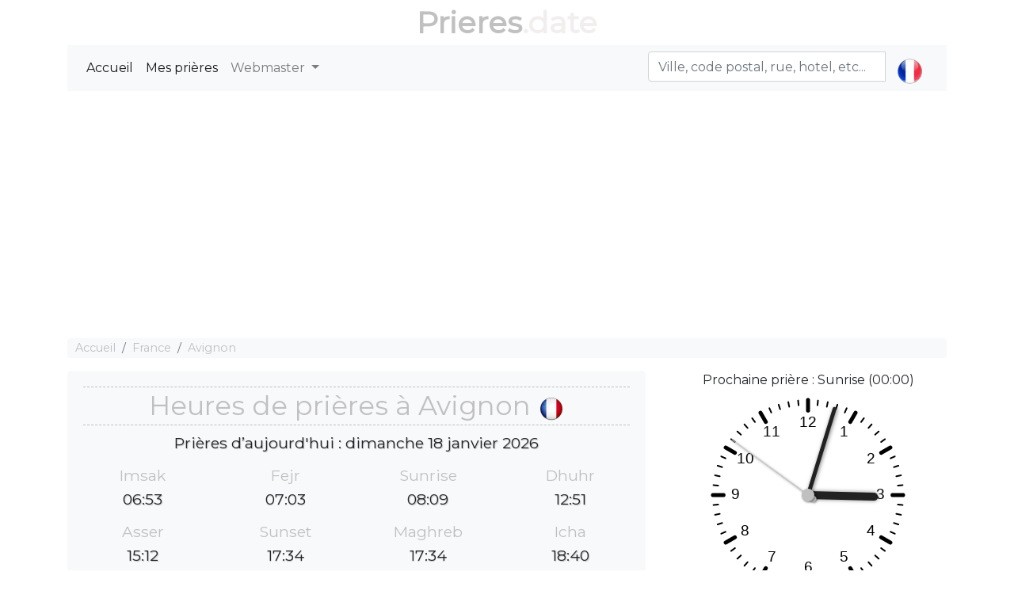

--- FILE ---
content_type: text/html; charset=utf-8
request_url: https://prieres.date/avignon
body_size: 8095
content:
<!DOCTYPE html><html dir="" lang=fr><head><meta charset=utf-8><meta name=viewport content="width=device-width, initial-scale=1.0"><link rel="shortcut icon" href=/prayer.ico type=image/x-icon><title>☪ Horaires des prières à Avignon</title><meta name=description content="Horaires des prières musulmanes Avignon, Fajr, Dhuhr, Asr, Maghrib et Isha'a. Quelle est l'heure de prière aujourd'hui à Avignon?"><meta name=keywords content="Horaires des prières musulmanes Avignon,Fajr,Dhuhr,Asr,Maghrib et Isha'a. Quelle est l'heure de prière aujourd'hui à Avignon?"><script type=application/ld+json>[{"@context":"http://schema.org","@type":"BreadcrumbList","itemListElement":[{"@type":"ListItem","position":1,"item":{"@id":"https://prieres.date","name":"Heures de Prière"}},{"@type":"ListItem","position":2,"item":{"@id":"https://prieres.date/PrayersCountries/CountryDetails?countryrw=france","name":"France"}},{"@type":"ListItem","position":3,"item":{"@id":"https://prieres.date/avignon","name":"Avignon"}}]},{"@type":"Event","name":"Imsak Salah ⇨ 06:54","url":"","startDate":"2026-01-16T06:54:00","endDate":"2026-01-16T06:54:00","offers":[{"@type":"Offer","url":""}],"description":"Heures de prière Imsak à Avignon","location":{"@type":"Place","name":"Avignon","address":{"@type":"Place","addressLocality":"Avignon","addressCountry":"France"}},"performer":[{"@type":"Person","name":"You"}]},{"@type":"Event","name":"Fejr Salah ⇨ 07:04","url":"","startDate":"2026-01-16T07:04:00","endDate":"2026-01-16T07:04:00","offers":[{"@type":"Offer","url":""}],"description":"Heures de prière Fejr à Avignon","location":{"@type":"Place","name":"Avignon","address":{"@type":"Place","addressLocality":"Avignon","addressCountry":"France"}},"performer":[{"@type":"Person","name":"You"}]},{"@type":"Event","name":"Sunrise Salah ⇨ 08:10","url":"","startDate":"2026-01-16T08:10:00","endDate":"2026-01-16T08:10:00","offers":[{"@type":"Offer","url":""}],"description":"Heures de prière Sunrise à Avignon","location":{"@type":"Place","name":"Avignon","address":{"@type":"Place","addressLocality":"Avignon","addressCountry":"France"}},"performer":[{"@type":"Person","name":"You"}]},{"@type":"Event","name":"Dhuhr Salah ⇨ 12:51","url":"","startDate":"2026-01-16T12:51:00","endDate":"2026-01-16T12:51:00","offers":[{"@type":"Offer","url":""}],"description":"Heures de prière Dhuhr à Avignon","location":{"@type":"Place","name":"Avignon","address":{"@type":"Place","addressLocality":"Avignon","addressCountry":"France"}},"performer":[{"@type":"Person","name":"You"}]},{"@type":"Event","name":"Asser Salah ⇨ 15:10","url":"","startDate":"2026-01-16T15:10:00","endDate":"2026-01-16T15:10:00","offers":[{"@type":"Offer","url":""}],"description":"Heures de prière Asser à Avignon","location":{"@type":"Place","name":"Avignon","address":{"@type":"Place","addressLocality":"Avignon","addressCountry":"France"}},"performer":[{"@type":"Person","name":"You"}]},{"@type":"Event","name":"Sunset Salah ⇨ 17:31","url":"","startDate":"2026-01-16T17:31:00","endDate":"2026-01-16T17:31:00","offers":[{"@type":"Offer","url":""}],"description":"Heures de prière Sunset à Avignon","location":{"@type":"Place","name":"Avignon","address":{"@type":"Place","addressLocality":"Avignon","addressCountry":"France"}},"performer":[{"@type":"Person","name":"You"}]},{"@type":"Event","name":"Maghreb Salah ⇨ 17:31","url":"","startDate":"2026-01-16T17:31:00","endDate":"2026-01-16T17:31:00","offers":[{"@type":"Offer","url":""}],"description":"Heures de prière Maghreb à Avignon","location":{"@type":"Place","name":"Avignon","address":{"@type":"Place","addressLocality":"Avignon","addressCountry":"France"}},"performer":[{"@type":"Person","name":"You"}]},{"@type":"Event","name":"Icha Salah ⇨ 18:37","url":"","startDate":"2026-01-16T18:37:00","endDate":"2026-01-16T18:37:00","offers":[{"@type":"Offer","url":""}],"description":"Heures de prière Icha à Avignon","location":{"@type":"Place","name":"Avignon","address":{"@type":"Place","addressLocality":"Avignon","addressCountry":"France"}},"performer":[{"@type":"Person","name":"You"}]},{"@type":"Event","name":"Imsak Salah ⇨ 06:54","url":"","startDate":"2026-01-17T06:54:00","endDate":"2026-01-17T06:54:00","offers":[{"@type":"Offer","url":""}],"description":"Heures de prière Imsak à Avignon","location":{"@type":"Place","name":"Avignon","address":{"@type":"Place","addressLocality":"Avignon","addressCountry":"France"}},"performer":[{"@type":"Person","name":"You"}]},{"@type":"Event","name":"Fejr Salah ⇨ 07:04","url":"","startDate":"2026-01-17T07:04:00","endDate":"2026-01-17T07:04:00","offers":[{"@type":"Offer","url":""}],"description":"Heures de prière Fejr à Avignon","location":{"@type":"Place","name":"Avignon","address":{"@type":"Place","addressLocality":"Avignon","addressCountry":"France"}},"performer":[{"@type":"Person","name":"You"}]},{"@type":"Event","name":"Sunrise Salah ⇨ 08:10","url":"","startDate":"2026-01-17T08:10:00","endDate":"2026-01-17T08:10:00","offers":[{"@type":"Offer","url":""}],"description":"Heures de prière Sunrise à Avignon","location":{"@type":"Place","name":"Avignon","address":{"@type":"Place","addressLocality":"Avignon","addressCountry":"France"}},"performer":[{"@type":"Person","name":"You"}]},{"@type":"Event","name":"Dhuhr Salah ⇨ 12:51","url":"","startDate":"2026-01-17T12:51:00","endDate":"2026-01-17T12:51:00","offers":[{"@type":"Offer","url":""}],"description":"Heures de prière Dhuhr à Avignon","location":{"@type":"Place","name":"Avignon","address":{"@type":"Place","addressLocality":"Avignon","addressCountry":"France"}},"performer":[{"@type":"Person","name":"You"}]},{"@type":"Event","name":"Asser Salah ⇨ 15:11","url":"","startDate":"2026-01-17T15:11:00","endDate":"2026-01-17T15:11:00","offers":[{"@type":"Offer","url":""}],"description":"Heures de prière Asser à Avignon","location":{"@type":"Place","name":"Avignon","address":{"@type":"Place","addressLocality":"Avignon","addressCountry":"France"}},"performer":[{"@type":"Person","name":"You"}]},{"@type":"Event","name":"Sunset Salah ⇨ 17:32","url":"","startDate":"2026-01-17T17:32:00","endDate":"2026-01-17T17:32:00","offers":[{"@type":"Offer","url":""}],"description":"Heures de prière Sunset à Avignon","location":{"@type":"Place","name":"Avignon","address":{"@type":"Place","addressLocality":"Avignon","addressCountry":"France"}},"performer":[{"@type":"Person","name":"You"}]},{"@type":"Event","name":"Maghreb Salah ⇨ 17:32","url":"","startDate":"2026-01-17T17:32:00","endDate":"2026-01-17T17:32:00","offers":[{"@type":"Offer","url":""}],"description":"Heures de prière Maghreb à Avignon","location":{"@type":"Place","name":"Avignon","address":{"@type":"Place","addressLocality":"Avignon","addressCountry":"France"}},"performer":[{"@type":"Person","name":"You"}]},{"@type":"Event","name":"Icha Salah ⇨ 18:38","url":"","startDate":"2026-01-17T18:38:00","endDate":"2026-01-17T18:38:00","offers":[{"@type":"Offer","url":""}],"description":"Heures de prière Icha à Avignon","location":{"@type":"Place","name":"Avignon","address":{"@type":"Place","addressLocality":"Avignon","addressCountry":"France"}},"performer":[{"@type":"Person","name":"You"}]},{"@type":"Event","name":"Imsak Salah ⇨ 06:53","url":"","startDate":"2026-01-18T06:53:00","endDate":"2026-01-18T06:53:00","offers":[{"@type":"Offer","url":""}],"description":"Heures de prière Imsak à Avignon","location":{"@type":"Place","name":"Avignon","address":{"@type":"Place","addressLocality":"Avignon","addressCountry":"France"}},"performer":[{"@type":"Person","name":"You"}]},{"@type":"Event","name":"Fejr Salah ⇨ 07:03","url":"","startDate":"2026-01-18T07:03:00","endDate":"2026-01-18T07:03:00","offers":[{"@type":"Offer","url":""}],"description":"Heures de prière Fejr à Avignon","location":{"@type":"Place","name":"Avignon","address":{"@type":"Place","addressLocality":"Avignon","addressCountry":"France"}},"performer":[{"@type":"Person","name":"You"}]},{"@type":"Event","name":"Sunrise Salah ⇨ 08:09","url":"","startDate":"2026-01-18T08:09:00","endDate":"2026-01-18T08:09:00","offers":[{"@type":"Offer","url":""}],"description":"Heures de prière Sunrise à Avignon","location":{"@type":"Place","name":"Avignon","address":{"@type":"Place","addressLocality":"Avignon","addressCountry":"France"}},"performer":[{"@type":"Person","name":"You"}]},{"@type":"Event","name":"Dhuhr Salah ⇨ 12:51","url":"","startDate":"2026-01-18T12:51:00","endDate":"2026-01-18T12:51:00","offers":[{"@type":"Offer","url":""}],"description":"Heures de prière Dhuhr à Avignon","location":{"@type":"Place","name":"Avignon","address":{"@type":"Place","addressLocality":"Avignon","addressCountry":"France"}},"performer":[{"@type":"Person","name":"You"}]},{"@type":"Event","name":"Asser Salah ⇨ 15:12","url":"","startDate":"2026-01-18T15:12:00","endDate":"2026-01-18T15:12:00","offers":[{"@type":"Offer","url":""}],"description":"Heures de prière Asser à Avignon","location":{"@type":"Place","name":"Avignon","address":{"@type":"Place","addressLocality":"Avignon","addressCountry":"France"}},"performer":[{"@type":"Person","name":"You"}]},{"@type":"Event","name":"Sunset Salah ⇨ 17:34","url":"","startDate":"2026-01-18T17:34:00","endDate":"2026-01-18T17:34:00","offers":[{"@type":"Offer","url":""}],"description":"Heures de prière Sunset à Avignon","location":{"@type":"Place","name":"Avignon","address":{"@type":"Place","addressLocality":"Avignon","addressCountry":"France"}},"performer":[{"@type":"Person","name":"You"}]},{"@type":"Event","name":"Maghreb Salah ⇨ 17:34","url":"","startDate":"2026-01-18T17:34:00","endDate":"2026-01-18T17:34:00","offers":[{"@type":"Offer","url":""}],"description":"Heures de prière Maghreb à Avignon","location":{"@type":"Place","name":"Avignon","address":{"@type":"Place","addressLocality":"Avignon","addressCountry":"France"}},"performer":[{"@type":"Person","name":"You"}]},{"@type":"Event","name":"Icha Salah ⇨ 18:40","url":"","startDate":"2026-01-18T18:40:00","endDate":"2026-01-18T18:40:00","offers":[{"@type":"Offer","url":""}],"description":"Heures de prière Icha à Avignon","location":{"@type":"Place","name":"Avignon","address":{"@type":"Place","addressLocality":"Avignon","addressCountry":"France"}},"performer":[{"@type":"Person","name":"You"}]},{"@type":"Event","name":"Imsak Salah ⇨ 06:53","url":"","startDate":"2026-01-19T06:53:00","endDate":"2026-01-19T06:53:00","offers":[{"@type":"Offer","url":""}],"description":"Heures de prière Imsak à Avignon","location":{"@type":"Place","name":"Avignon","address":{"@type":"Place","addressLocality":"Avignon","addressCountry":"France"}},"performer":[{"@type":"Person","name":"You"}]},{"@type":"Event","name":"Fejr Salah ⇨ 07:03","url":"","startDate":"2026-01-19T07:03:00","endDate":"2026-01-19T07:03:00","offers":[{"@type":"Offer","url":""}],"description":"Heures de prière Fejr à Avignon","location":{"@type":"Place","name":"Avignon","address":{"@type":"Place","addressLocality":"Avignon","addressCountry":"France"}},"performer":[{"@type":"Person","name":"You"}]},{"@type":"Event","name":"Sunrise Salah ⇨ 08:09","url":"","startDate":"2026-01-19T08:09:00","endDate":"2026-01-19T08:09:00","offers":[{"@type":"Offer","url":""}],"description":"Heures de prière Sunrise à Avignon","location":{"@type":"Place","name":"Avignon","address":{"@type":"Place","addressLocality":"Avignon","addressCountry":"France"}},"performer":[{"@type":"Person","name":"You"}]},{"@type":"Event","name":"Dhuhr Salah ⇨ 12:51","url":"","startDate":"2026-01-19T12:51:00","endDate":"2026-01-19T12:51:00","offers":[{"@type":"Offer","url":""}],"description":"Heures de prière Dhuhr à Avignon","location":{"@type":"Place","name":"Avignon","address":{"@type":"Place","addressLocality":"Avignon","addressCountry":"France"}},"performer":[{"@type":"Person","name":"You"}]},{"@type":"Event","name":"Asser Salah ⇨ 15:13","url":"","startDate":"2026-01-19T15:13:00","endDate":"2026-01-19T15:13:00","offers":[{"@type":"Offer","url":""}],"description":"Heures de prière Asser à Avignon","location":{"@type":"Place","name":"Avignon","address":{"@type":"Place","addressLocality":"Avignon","addressCountry":"France"}},"performer":[{"@type":"Person","name":"You"}]},{"@type":"Event","name":"Sunset Salah ⇨ 17:35","url":"","startDate":"2026-01-19T17:35:00","endDate":"2026-01-19T17:35:00","offers":[{"@type":"Offer","url":""}],"description":"Heures de prière Sunset à Avignon","location":{"@type":"Place","name":"Avignon","address":{"@type":"Place","addressLocality":"Avignon","addressCountry":"France"}},"performer":[{"@type":"Person","name":"You"}]},{"@type":"Event","name":"Maghreb Salah ⇨ 17:35","url":"","startDate":"2026-01-19T17:35:00","endDate":"2026-01-19T17:35:00","offers":[{"@type":"Offer","url":""}],"description":"Heures de prière Maghreb à Avignon","location":{"@type":"Place","name":"Avignon","address":{"@type":"Place","addressLocality":"Avignon","addressCountry":"France"}},"performer":[{"@type":"Person","name":"You"}]},{"@type":"Event","name":"Icha Salah ⇨ 18:41","url":"","startDate":"2026-01-19T18:41:00","endDate":"2026-01-19T18:41:00","offers":[{"@type":"Offer","url":""}],"description":"Heures de prière Icha à Avignon","location":{"@type":"Place","name":"Avignon","address":{"@type":"Place","addressLocality":"Avignon","addressCountry":"France"}},"performer":[{"@type":"Person","name":"You"}]},{"@type":"Event","name":"Imsak Salah ⇨ 06:52","url":"","startDate":"2026-01-20T06:52:00","endDate":"2026-01-20T06:52:00","offers":[{"@type":"Offer","url":""}],"description":"Heures de prière Imsak à Avignon","location":{"@type":"Place","name":"Avignon","address":{"@type":"Place","addressLocality":"Avignon","addressCountry":"France"}},"performer":[{"@type":"Person","name":"You"}]},{"@type":"Event","name":"Fejr Salah ⇨ 07:02","url":"","startDate":"2026-01-20T07:02:00","endDate":"2026-01-20T07:02:00","offers":[{"@type":"Offer","url":""}],"description":"Heures de prière Fejr à Avignon","location":{"@type":"Place","name":"Avignon","address":{"@type":"Place","addressLocality":"Avignon","addressCountry":"France"}},"performer":[{"@type":"Person","name":"You"}]},{"@type":"Event","name":"Sunrise Salah ⇨ 08:08","url":"","startDate":"2026-01-20T08:08:00","endDate":"2026-01-20T08:08:00","offers":[{"@type":"Offer","url":""}],"description":"Heures de prière Sunrise à Avignon","location":{"@type":"Place","name":"Avignon","address":{"@type":"Place","addressLocality":"Avignon","addressCountry":"France"}},"performer":[{"@type":"Person","name":"You"}]},{"@type":"Event","name":"Dhuhr Salah ⇨ 12:52","url":"","startDate":"2026-01-20T12:52:00","endDate":"2026-01-20T12:52:00","offers":[{"@type":"Offer","url":""}],"description":"Heures de prière Dhuhr à Avignon","location":{"@type":"Place","name":"Avignon","address":{"@type":"Place","addressLocality":"Avignon","addressCountry":"France"}},"performer":[{"@type":"Person","name":"You"}]},{"@type":"Event","name":"Asser Salah ⇨ 15:14","url":"","startDate":"2026-01-20T15:14:00","endDate":"2026-01-20T15:14:00","offers":[{"@type":"Offer","url":""}],"description":"Heures de prière Asser à Avignon","location":{"@type":"Place","name":"Avignon","address":{"@type":"Place","addressLocality":"Avignon","addressCountry":"France"}},"performer":[{"@type":"Person","name":"You"}]},{"@type":"Event","name":"Sunset Salah ⇨ 17:36","url":"","startDate":"2026-01-20T17:36:00","endDate":"2026-01-20T17:36:00","offers":[{"@type":"Offer","url":""}],"description":"Heures de prière Sunset à Avignon","location":{"@type":"Place","name":"Avignon","address":{"@type":"Place","addressLocality":"Avignon","addressCountry":"France"}},"performer":[{"@type":"Person","name":"You"}]},{"@type":"Event","name":"Maghreb Salah ⇨ 17:36","url":"","startDate":"2026-01-20T17:36:00","endDate":"2026-01-20T17:36:00","offers":[{"@type":"Offer","url":""}],"description":"Heures de prière Maghreb à Avignon","location":{"@type":"Place","name":"Avignon","address":{"@type":"Place","addressLocality":"Avignon","addressCountry":"France"}},"performer":[{"@type":"Person","name":"You"}]},{"@type":"Event","name":"Icha Salah ⇨ 18:42","url":"","startDate":"2026-01-20T18:42:00","endDate":"2026-01-20T18:42:00","offers":[{"@type":"Offer","url":""}],"description":"Heures de prière Icha à Avignon","location":{"@type":"Place","name":"Avignon","address":{"@type":"Place","addressLocality":"Avignon","addressCountry":"France"}},"performer":[{"@type":"Person","name":"You"}]},{"@type":"Event","name":"Imsak Salah ⇨ 06:52","url":"","startDate":"2026-01-21T06:52:00","endDate":"2026-01-21T06:52:00","offers":[{"@type":"Offer","url":""}],"description":"Heures de prière Imsak à Avignon","location":{"@type":"Place","name":"Avignon","address":{"@type":"Place","addressLocality":"Avignon","addressCountry":"France"}},"performer":[{"@type":"Person","name":"You"}]},{"@type":"Event","name":"Fejr Salah ⇨ 07:02","url":"","startDate":"2026-01-21T07:02:00","endDate":"2026-01-21T07:02:00","offers":[{"@type":"Offer","url":""}],"description":"Heures de prière Fejr à Avignon","location":{"@type":"Place","name":"Avignon","address":{"@type":"Place","addressLocality":"Avignon","addressCountry":"France"}},"performer":[{"@type":"Person","name":"You"}]},{"@type":"Event","name":"Sunrise Salah ⇨ 08:07","url":"","startDate":"2026-01-21T08:07:00","endDate":"2026-01-21T08:07:00","offers":[{"@type":"Offer","url":""}],"description":"Heures de prière Sunrise à Avignon","location":{"@type":"Place","name":"Avignon","address":{"@type":"Place","addressLocality":"Avignon","addressCountry":"France"}},"performer":[{"@type":"Person","name":"You"}]},{"@type":"Event","name":"Dhuhr Salah ⇨ 12:52","url":"","startDate":"2026-01-21T12:52:00","endDate":"2026-01-21T12:52:00","offers":[{"@type":"Offer","url":""}],"description":"Heures de prière Dhuhr à Avignon","location":{"@type":"Place","name":"Avignon","address":{"@type":"Place","addressLocality":"Avignon","addressCountry":"France"}},"performer":[{"@type":"Person","name":"You"}]},{"@type":"Event","name":"Asser Salah ⇨ 15:16","url":"","startDate":"2026-01-21T15:16:00","endDate":"2026-01-21T15:16:00","offers":[{"@type":"Offer","url":""}],"description":"Heures de prière Asser à Avignon","location":{"@type":"Place","name":"Avignon","address":{"@type":"Place","addressLocality":"Avignon","addressCountry":"France"}},"performer":[{"@type":"Person","name":"You"}]},{"@type":"Event","name":"Sunset Salah ⇨ 17:37","url":"","startDate":"2026-01-21T17:37:00","endDate":"2026-01-21T17:37:00","offers":[{"@type":"Offer","url":""}],"description":"Heures de prière Sunset à Avignon","location":{"@type":"Place","name":"Avignon","address":{"@type":"Place","addressLocality":"Avignon","addressCountry":"France"}},"performer":[{"@type":"Person","name":"You"}]},{"@type":"Event","name":"Maghreb Salah ⇨ 17:37","url":"","startDate":"2026-01-21T17:37:00","endDate":"2026-01-21T17:37:00","offers":[{"@type":"Offer","url":""}],"description":"Heures de prière Maghreb à Avignon","location":{"@type":"Place","name":"Avignon","address":{"@type":"Place","addressLocality":"Avignon","addressCountry":"France"}},"performer":[{"@type":"Person","name":"You"}]},{"@type":"Event","name":"Icha Salah ⇨ 18:43","url":"","startDate":"2026-01-21T18:43:00","endDate":"2026-01-21T18:43:00","offers":[{"@type":"Offer","url":""}],"description":"Heures de prière Icha à Avignon","location":{"@type":"Place","name":"Avignon","address":{"@type":"Place","addressLocality":"Avignon","addressCountry":"France"}},"performer":[{"@type":"Person","name":"You"}]},{"@type":"Event","name":"Imsak Salah ⇨ 06:51","url":"","startDate":"2026-01-22T06:51:00","endDate":"2026-01-22T06:51:00","offers":[{"@type":"Offer","url":""}],"description":"Heures de prière Imsak à Avignon","location":{"@type":"Place","name":"Avignon","address":{"@type":"Place","addressLocality":"Avignon","addressCountry":"France"}},"performer":[{"@type":"Person","name":"You"}]},{"@type":"Event","name":"Fejr Salah ⇨ 07:01","url":"","startDate":"2026-01-22T07:01:00","endDate":"2026-01-22T07:01:00","offers":[{"@type":"Offer","url":""}],"description":"Heures de prière Fejr à Avignon","location":{"@type":"Place","name":"Avignon","address":{"@type":"Place","addressLocality":"Avignon","addressCountry":"France"}},"performer":[{"@type":"Person","name":"You"}]},{"@type":"Event","name":"Sunrise Salah ⇨ 08:07","url":"","startDate":"2026-01-22T08:07:00","endDate":"2026-01-22T08:07:00","offers":[{"@type":"Offer","url":""}],"description":"Heures de prière Sunrise à Avignon","location":{"@type":"Place","name":"Avignon","address":{"@type":"Place","addressLocality":"Avignon","addressCountry":"France"}},"performer":[{"@type":"Person","name":"You"}]},{"@type":"Event","name":"Dhuhr Salah ⇨ 12:52","url":"","startDate":"2026-01-22T12:52:00","endDate":"2026-01-22T12:52:00","offers":[{"@type":"Offer","url":""}],"description":"Heures de prière Dhuhr à Avignon","location":{"@type":"Place","name":"Avignon","address":{"@type":"Place","addressLocality":"Avignon","addressCountry":"France"}},"performer":[{"@type":"Person","name":"You"}]},{"@type":"Event","name":"Asser Salah ⇨ 15:17","url":"","startDate":"2026-01-22T15:17:00","endDate":"2026-01-22T15:17:00","offers":[{"@type":"Offer","url":""}],"description":"Heures de prière Asser à Avignon","location":{"@type":"Place","name":"Avignon","address":{"@type":"Place","addressLocality":"Avignon","addressCountry":"France"}},"performer":[{"@type":"Person","name":"You"}]},{"@type":"Event","name":"Sunset Salah ⇨ 17:39","url":"","startDate":"2026-01-22T17:39:00","endDate":"2026-01-22T17:39:00","offers":[{"@type":"Offer","url":""}],"description":"Heures de prière Sunset à Avignon","location":{"@type":"Place","name":"Avignon","address":{"@type":"Place","addressLocality":"Avignon","addressCountry":"France"}},"performer":[{"@type":"Person","name":"You"}]},{"@type":"Event","name":"Maghreb Salah ⇨ 17:39","url":"","startDate":"2026-01-22T17:39:00","endDate":"2026-01-22T17:39:00","offers":[{"@type":"Offer","url":""}],"description":"Heures de prière Maghreb à Avignon","location":{"@type":"Place","name":"Avignon","address":{"@type":"Place","addressLocality":"Avignon","addressCountry":"France"}},"performer":[{"@type":"Person","name":"You"}]},{"@type":"Event","name":"Icha Salah ⇨ 18:44","url":"","startDate":"2026-01-22T18:44:00","endDate":"2026-01-22T18:44:00","offers":[{"@type":"Offer","url":""}],"description":"Heures de prière Icha à Avignon","location":{"@type":"Place","name":"Avignon","address":{"@type":"Place","addressLocality":"Avignon","addressCountry":"France"}},"performer":[{"@type":"Person","name":"You"}]},{"@type":"Event","name":"Imsak Salah ⇨ 06:50","url":"","startDate":"2026-01-23T06:50:00","endDate":"2026-01-23T06:50:00","offers":[{"@type":"Offer","url":""}],"description":"Heures de prière Imsak à Avignon","location":{"@type":"Place","name":"Avignon","address":{"@type":"Place","addressLocality":"Avignon","addressCountry":"France"}},"performer":[{"@type":"Person","name":"You"}]},{"@type":"Event","name":"Fejr Salah ⇨ 07:00","url":"","startDate":"2026-01-23T07:00:00","endDate":"2026-01-23T07:00:00","offers":[{"@type":"Offer","url":""}],"description":"Heures de prière Fejr à Avignon","location":{"@type":"Place","name":"Avignon","address":{"@type":"Place","addressLocality":"Avignon","addressCountry":"France"}},"performer":[{"@type":"Person","name":"You"}]},{"@type":"Event","name":"Sunrise Salah ⇨ 08:06","url":"","startDate":"2026-01-23T08:06:00","endDate":"2026-01-23T08:06:00","offers":[{"@type":"Offer","url":""}],"description":"Heures de prière Sunrise à Avignon","location":{"@type":"Place","name":"Avignon","address":{"@type":"Place","addressLocality":"Avignon","addressCountry":"France"}},"performer":[{"@type":"Person","name":"You"}]},{"@type":"Event","name":"Dhuhr Salah ⇨ 12:53","url":"","startDate":"2026-01-23T12:53:00","endDate":"2026-01-23T12:53:00","offers":[{"@type":"Offer","url":""}],"description":"Heures de prière Dhuhr à Avignon","location":{"@type":"Place","name":"Avignon","address":{"@type":"Place","addressLocality":"Avignon","addressCountry":"France"}},"performer":[{"@type":"Person","name":"You"}]},{"@type":"Event","name":"Asser Salah ⇨ 15:18","url":"","startDate":"2026-01-23T15:18:00","endDate":"2026-01-23T15:18:00","offers":[{"@type":"Offer","url":""}],"description":"Heures de prière Asser à Avignon","location":{"@type":"Place","name":"Avignon","address":{"@type":"Place","addressLocality":"Avignon","addressCountry":"France"}},"performer":[{"@type":"Person","name":"You"}]},{"@type":"Event","name":"Sunset Salah ⇨ 17:40","url":"","startDate":"2026-01-23T17:40:00","endDate":"2026-01-23T17:40:00","offers":[{"@type":"Offer","url":""}],"description":"Heures de prière Sunset à Avignon","location":{"@type":"Place","name":"Avignon","address":{"@type":"Place","addressLocality":"Avignon","addressCountry":"France"}},"performer":[{"@type":"Person","name":"You"}]},{"@type":"Event","name":"Maghreb Salah ⇨ 17:40","url":"","startDate":"2026-01-23T17:40:00","endDate":"2026-01-23T17:40:00","offers":[{"@type":"Offer","url":""}],"description":"Heures de prière Maghreb à Avignon","location":{"@type":"Place","name":"Avignon","address":{"@type":"Place","addressLocality":"Avignon","addressCountry":"France"}},"performer":[{"@type":"Person","name":"You"}]},{"@type":"Event","name":"Icha Salah ⇨ 18:45","url":"","startDate":"2026-01-23T18:45:00","endDate":"2026-01-23T18:45:00","offers":[{"@type":"Offer","url":""}],"description":"Heures de prière Icha à Avignon","location":{"@type":"Place","name":"Avignon","address":{"@type":"Place","addressLocality":"Avignon","addressCountry":"France"}},"performer":[{"@type":"Person","name":"You"}]},{"@type":"Event","name":"Imsak Salah ⇨ 06:50","url":"","startDate":"2026-01-24T06:50:00","endDate":"2026-01-24T06:50:00","offers":[{"@type":"Offer","url":""}],"description":"Heures de prière Imsak à Avignon","location":{"@type":"Place","name":"Avignon","address":{"@type":"Place","addressLocality":"Avignon","addressCountry":"France"}},"performer":[{"@type":"Person","name":"You"}]},{"@type":"Event","name":"Fejr Salah ⇨ 07:00","url":"","startDate":"2026-01-24T07:00:00","endDate":"2026-01-24T07:00:00","offers":[{"@type":"Offer","url":""}],"description":"Heures de prière Fejr à Avignon","location":{"@type":"Place","name":"Avignon","address":{"@type":"Place","addressLocality":"Avignon","addressCountry":"France"}},"performer":[{"@type":"Person","name":"You"}]},{"@type":"Event","name":"Sunrise Salah ⇨ 08:05","url":"","startDate":"2026-01-24T08:05:00","endDate":"2026-01-24T08:05:00","offers":[{"@type":"Offer","url":""}],"description":"Heures de prière Sunrise à Avignon","location":{"@type":"Place","name":"Avignon","address":{"@type":"Place","addressLocality":"Avignon","addressCountry":"France"}},"performer":[{"@type":"Person","name":"You"}]},{"@type":"Event","name":"Dhuhr Salah ⇨ 12:53","url":"","startDate":"2026-01-24T12:53:00","endDate":"2026-01-24T12:53:00","offers":[{"@type":"Offer","url":""}],"description":"Heures de prière Dhuhr à Avignon","location":{"@type":"Place","name":"Avignon","address":{"@type":"Place","addressLocality":"Avignon","addressCountry":"France"}},"performer":[{"@type":"Person","name":"You"}]},{"@type":"Event","name":"Asser Salah ⇨ 15:19","url":"","startDate":"2026-01-24T15:19:00","endDate":"2026-01-24T15:19:00","offers":[{"@type":"Offer","url":""}],"description":"Heures de prière Asser à Avignon","location":{"@type":"Place","name":"Avignon","address":{"@type":"Place","addressLocality":"Avignon","addressCountry":"France"}},"performer":[{"@type":"Person","name":"You"}]},{"@type":"Event","name":"Sunset Salah ⇨ 17:41","url":"","startDate":"2026-01-24T17:41:00","endDate":"2026-01-24T17:41:00","offers":[{"@type":"Offer","url":""}],"description":"Heures de prière Sunset à Avignon","location":{"@type":"Place","name":"Avignon","address":{"@type":"Place","addressLocality":"Avignon","addressCountry":"France"}},"performer":[{"@type":"Person","name":"You"}]},{"@type":"Event","name":"Maghreb Salah ⇨ 17:41","url":"","startDate":"2026-01-24T17:41:00","endDate":"2026-01-24T17:41:00","offers":[{"@type":"Offer","url":""}],"description":"Heures de prière Maghreb à Avignon","location":{"@type":"Place","name":"Avignon","address":{"@type":"Place","addressLocality":"Avignon","addressCountry":"France"}},"performer":[{"@type":"Person","name":"You"}]},{"@type":"Event","name":"Icha Salah ⇨ 18:47","url":"","startDate":"2026-01-24T18:47:00","endDate":"2026-01-24T18:47:00","offers":[{"@type":"Offer","url":""}],"description":"Heures de prière Icha à Avignon","location":{"@type":"Place","name":"Avignon","address":{"@type":"Place","addressLocality":"Avignon","addressCountry":"France"}},"performer":[{"@type":"Person","name":"You"}]},{"@type":"Event","name":"Imsak Salah ⇨ 06:49","url":"","startDate":"2026-01-25T06:49:00","endDate":"2026-01-25T06:49:00","offers":[{"@type":"Offer","url":""}],"description":"Heures de prière Imsak à Avignon","location":{"@type":"Place","name":"Avignon","address":{"@type":"Place","addressLocality":"Avignon","addressCountry":"France"}},"performer":[{"@type":"Person","name":"You"}]},{"@type":"Event","name":"Fejr Salah ⇨ 06:59","url":"","startDate":"2026-01-25T06:59:00","endDate":"2026-01-25T06:59:00","offers":[{"@type":"Offer","url":""}],"description":"Heures de prière Fejr à Avignon","location":{"@type":"Place","name":"Avignon","address":{"@type":"Place","addressLocality":"Avignon","addressCountry":"France"}},"performer":[{"@type":"Person","name":"You"}]},{"@type":"Event","name":"Sunrise Salah ⇨ 08:04","url":"","startDate":"2026-01-25T08:04:00","endDate":"2026-01-25T08:04:00","offers":[{"@type":"Offer","url":""}],"description":"Heures de prière Sunrise à Avignon","location":{"@type":"Place","name":"Avignon","address":{"@type":"Place","addressLocality":"Avignon","addressCountry":"France"}},"performer":[{"@type":"Person","name":"You"}]},{"@type":"Event","name":"Dhuhr Salah ⇨ 12:53","url":"","startDate":"2026-01-25T12:53:00","endDate":"2026-01-25T12:53:00","offers":[{"@type":"Offer","url":""}],"description":"Heures de prière Dhuhr à Avignon","location":{"@type":"Place","name":"Avignon","address":{"@type":"Place","addressLocality":"Avignon","addressCountry":"France"}},"performer":[{"@type":"Person","name":"You"}]},{"@type":"Event","name":"Asser Salah ⇨ 15:20","url":"","startDate":"2026-01-25T15:20:00","endDate":"2026-01-25T15:20:00","offers":[{"@type":"Offer","url":""}],"description":"Heures de prière Asser à Avignon","location":{"@type":"Place","name":"Avignon","address":{"@type":"Place","addressLocality":"Avignon","addressCountry":"France"}},"performer":[{"@type":"Person","name":"You"}]},{"@type":"Event","name":"Sunset Salah ⇨ 17:43","url":"","startDate":"2026-01-25T17:43:00","endDate":"2026-01-25T17:43:00","offers":[{"@type":"Offer","url":""}],"description":"Heures de prière Sunset à Avignon","location":{"@type":"Place","name":"Avignon","address":{"@type":"Place","addressLocality":"Avignon","addressCountry":"France"}},"performer":[{"@type":"Person","name":"You"}]},{"@type":"Event","name":"Maghreb Salah ⇨ 17:43","url":"","startDate":"2026-01-25T17:43:00","endDate":"2026-01-25T17:43:00","offers":[{"@type":"Offer","url":""}],"description":"Heures de prière Maghreb à Avignon","location":{"@type":"Place","name":"Avignon","address":{"@type":"Place","addressLocality":"Avignon","addressCountry":"France"}},"performer":[{"@type":"Person","name":"You"}]},{"@type":"Event","name":"Icha Salah ⇨ 18:48","url":"","startDate":"2026-01-25T18:48:00","endDate":"2026-01-25T18:48:00","offers":[{"@type":"Offer","url":""}],"description":"Heures de prière Icha à Avignon","location":{"@type":"Place","name":"Avignon","address":{"@type":"Place","addressLocality":"Avignon","addressCountry":"France"}},"performer":[{"@type":"Person","name":"You"}]},{"@type":"Event","name":"Imsak Salah ⇨ 06:48","url":"","startDate":"2026-01-26T06:48:00","endDate":"2026-01-26T06:48:00","offers":[{"@type":"Offer","url":""}],"description":"Heures de prière Imsak à Avignon","location":{"@type":"Place","name":"Avignon","address":{"@type":"Place","addressLocality":"Avignon","addressCountry":"France"}},"performer":[{"@type":"Person","name":"You"}]},{"@type":"Event","name":"Fejr Salah ⇨ 06:58","url":"","startDate":"2026-01-26T06:58:00","endDate":"2026-01-26T06:58:00","offers":[{"@type":"Offer","url":""}],"description":"Heures de prière Fejr à Avignon","location":{"@type":"Place","name":"Avignon","address":{"@type":"Place","addressLocality":"Avignon","addressCountry":"France"}},"performer":[{"@type":"Person","name":"You"}]},{"@type":"Event","name":"Sunrise Salah ⇨ 08:03","url":"","startDate":"2026-01-26T08:03:00","endDate":"2026-01-26T08:03:00","offers":[{"@type":"Offer","url":""}],"description":"Heures de prière Sunrise à Avignon","location":{"@type":"Place","name":"Avignon","address":{"@type":"Place","addressLocality":"Avignon","addressCountry":"France"}},"performer":[{"@type":"Person","name":"You"}]},{"@type":"Event","name":"Dhuhr Salah ⇨ 12:53","url":"","startDate":"2026-01-26T12:53:00","endDate":"2026-01-26T12:53:00","offers":[{"@type":"Offer","url":""}],"description":"Heures de prière Dhuhr à Avignon","location":{"@type":"Place","name":"Avignon","address":{"@type":"Place","addressLocality":"Avignon","addressCountry":"France"}},"performer":[{"@type":"Person","name":"You"}]},{"@type":"Event","name":"Asser Salah ⇨ 15:21","url":"","startDate":"2026-01-26T15:21:00","endDate":"2026-01-26T15:21:00","offers":[{"@type":"Offer","url":""}],"description":"Heures de prière Asser à Avignon","location":{"@type":"Place","name":"Avignon","address":{"@type":"Place","addressLocality":"Avignon","addressCountry":"France"}},"performer":[{"@type":"Person","name":"You"}]},{"@type":"Event","name":"Sunset Salah ⇨ 17:44","url":"","startDate":"2026-01-26T17:44:00","endDate":"2026-01-26T17:44:00","offers":[{"@type":"Offer","url":""}],"description":"Heures de prière Sunset à Avignon","location":{"@type":"Place","name":"Avignon","address":{"@type":"Place","addressLocality":"Avignon","addressCountry":"France"}},"performer":[{"@type":"Person","name":"You"}]},{"@type":"Event","name":"Maghreb Salah ⇨ 17:44","url":"","startDate":"2026-01-26T17:44:00","endDate":"2026-01-26T17:44:00","offers":[{"@type":"Offer","url":""}],"description":"Heures de prière Maghreb à Avignon","location":{"@type":"Place","name":"Avignon","address":{"@type":"Place","addressLocality":"Avignon","addressCountry":"France"}},"performer":[{"@type":"Person","name":"You"}]},{"@type":"Event","name":"Icha Salah ⇨ 18:49","url":"","startDate":"2026-01-26T18:49:00","endDate":"2026-01-26T18:49:00","offers":[{"@type":"Offer","url":""}],"description":"Heures de prière Icha à Avignon","location":{"@type":"Place","name":"Avignon","address":{"@type":"Place","addressLocality":"Avignon","addressCountry":"France"}},"performer":[{"@type":"Person","name":"You"}]},{"@type":"Event","name":"Imsak Salah ⇨ 06:47","url":"","startDate":"2026-01-27T06:47:00","endDate":"2026-01-27T06:47:00","offers":[{"@type":"Offer","url":""}],"description":"Heures de prière Imsak à Avignon","location":{"@type":"Place","name":"Avignon","address":{"@type":"Place","addressLocality":"Avignon","addressCountry":"France"}},"performer":[{"@type":"Person","name":"You"}]},{"@type":"Event","name":"Fejr Salah ⇨ 06:57","url":"","startDate":"2026-01-27T06:57:00","endDate":"2026-01-27T06:57:00","offers":[{"@type":"Offer","url":""}],"description":"Heures de prière Fejr à Avignon","location":{"@type":"Place","name":"Avignon","address":{"@type":"Place","addressLocality":"Avignon","addressCountry":"France"}},"performer":[{"@type":"Person","name":"You"}]},{"@type":"Event","name":"Sunrise Salah ⇨ 08:02","url":"","startDate":"2026-01-27T08:02:00","endDate":"2026-01-27T08:02:00","offers":[{"@type":"Offer","url":""}],"description":"Heures de prière Sunrise à Avignon","location":{"@type":"Place","name":"Avignon","address":{"@type":"Place","addressLocality":"Avignon","addressCountry":"France"}},"performer":[{"@type":"Person","name":"You"}]},{"@type":"Event","name":"Dhuhr Salah ⇨ 12:54","url":"","startDate":"2026-01-27T12:54:00","endDate":"2026-01-27T12:54:00","offers":[{"@type":"Offer","url":""}],"description":"Heures de prière Dhuhr à Avignon","location":{"@type":"Place","name":"Avignon","address":{"@type":"Place","addressLocality":"Avignon","addressCountry":"France"}},"performer":[{"@type":"Person","name":"You"}]},{"@type":"Event","name":"Asser Salah ⇨ 15:22","url":"","startDate":"2026-01-27T15:22:00","endDate":"2026-01-27T15:22:00","offers":[{"@type":"Offer","url":""}],"description":"Heures de prière Asser à Avignon","location":{"@type":"Place","name":"Avignon","address":{"@type":"Place","addressLocality":"Avignon","addressCountry":"France"}},"performer":[{"@type":"Person","name":"You"}]},{"@type":"Event","name":"Sunset Salah ⇨ 17:45","url":"","startDate":"2026-01-27T17:45:00","endDate":"2026-01-27T17:45:00","offers":[{"@type":"Offer","url":""}],"description":"Heures de prière Sunset à Avignon","location":{"@type":"Place","name":"Avignon","address":{"@type":"Place","addressLocality":"Avignon","addressCountry":"France"}},"performer":[{"@type":"Person","name":"You"}]},{"@type":"Event","name":"Maghreb Salah ⇨ 17:45","url":"","startDate":"2026-01-27T17:45:00","endDate":"2026-01-27T17:45:00","offers":[{"@type":"Offer","url":""}],"description":"Heures de prière Maghreb à Avignon","location":{"@type":"Place","name":"Avignon","address":{"@type":"Place","addressLocality":"Avignon","addressCountry":"France"}},"performer":[{"@type":"Person","name":"You"}]},{"@type":"Event","name":"Icha Salah ⇨ 18:50","url":"","startDate":"2026-01-27T18:50:00","endDate":"2026-01-27T18:50:00","offers":[{"@type":"Offer","url":""}],"description":"Heures de prière Icha à Avignon","location":{"@type":"Place","name":"Avignon","address":{"@type":"Place","addressLocality":"Avignon","addressCountry":"France"}},"performer":[{"@type":"Person","name":"You"}]}]</script><link rel=stylesheet href=/css/site.v4.min.css><link href="https://fonts.googleapis.com/css?family=Montserrat" rel=stylesheet><script async src="https://pagead2.googlesyndication.com/pagead/js/adsbygoogle.js?client=ca-pub-0845402336838055" crossorigin=anonymous></script><script async src="https://fundingchoicesmessages.google.com/i/pub-0845402336838055?ers=1" nonce=hbH4xTKaS_r0V35UuYAKeg></script><script nonce=hbH4xTKaS_r0V35UuYAKeg>(function(){function signalGooglefcPresent(){if(!window.frames['googlefcPresent']){if(document.body){const iframe=document.createElement('iframe');iframe.style='width: 0; height: 0; border: none; z-index: -1000; left: -1000px; top: -1000px;';iframe.style.display='none';iframe.name='googlefcPresent';document.body.appendChild(iframe);}else{setTimeout(signalGooglefcPresent,0);}}}signalGooglefcPresent();})();</script><body><header class=container><div class="logo text-center text-primary"><a href="/">Prieres</a><span class="d-none d-sm-inline">.date</span></div><nav role=navigation class="navbar navbar-expand-lg navbar-light bg-light mb-3"><div class="d-block d-sm-none"><a href="/"><span class="oi oi-home"></span></a></div><button class=navbar-toggler type=button data-toggle=collapse data-target=#navbarSupportedContent aria-controls=navbarSupportedContent aria-expanded=false aria-label="Toggle navigation"> <span class=navbar-toggler-icon></span> </button><div class="collapse navbar-collapse" id=navbarSupportedContent><ul class="navbar-nav mr-auto"><li class="nav-item active"><a class=nav-link href="/">Accueil</a><li class="nav-item active"><a class=nav-link href=/users/my-prayers>Mes prières</a><li class="nav-item dropdown"><a class="nav-link dropdown-toggle" href=# id=navbarDropdown role=button data-toggle=dropdown aria-haspopup=true aria-expanded=false> Webmaster </a><div class=dropdown-menu aria-labelledby=navbarDropdown><a class=dropdown-item href=/Widget/Widget1>Widget/Gadget</a> <a target=_blank class=dropdown-item href=/api>API heures de prière</a></div></ul><ul class="navbar-nav navbar-right select-lang"><li class=nav-item><div class=input-group><input id=search-header style=width:300px type=search class=form-control placeholder="Ville, code postal, rue, hotel, etc..."> <img class="load-cities d-none" src="[data-uri]"></div><li class=nav-item><a class=nav-link href=# id=navbarDropdown role=button data-toggle=dropdown aria-haspopup=true aria-expanded=false><div><i class="lang-selector lang-selector-fr"></i></div></a><div class="dropdown-menu dropdown-menu-right select-lang-list" aria-labelledby=navbarDropdown><a class=dropdown-item hreflang=en href=https://prayertimes.date/avignon><i class="lang-selector lang-selector-en"></i>Prayer Times Avignon</a><div class=dropdown-divider></div><a class=dropdown-item hreflang=ar href=https://awkat-salat.org/avignon><i class="lang-selector lang-selector-ar"></i>أفينون</a><div class=dropdown-divider></div><a class=dropdown-item hreflang=fr href=https://prieres.date/avignon><i class="lang-selector lang-selector-fr"></i>Heures de prières Avignon</a><div class=dropdown-divider></div><a class=dropdown-item hreflang=es href=https://horarios-salat.org/avinon><i class="lang-selector lang-selector-es"></i>Horarios Salat Aviñón</a><div class=dropdown-divider></div><a class=dropdown-item hreflang=it href=https://orariopreghiere.org/avignone><i class="lang-selector lang-selector-it"></i>Orario Preghiere Avignone</a><div class=dropdown-divider></div><a class=dropdown-item hreflang=id href=https://waktusholat.org/avignon><i class="lang-selector lang-selector-id"></i>Waktu Sholat Avignon</a><div class=dropdown-divider></div><a class=dropdown-item hreflang=de href=https://gebetszeiten.zone/avignon><i class="lang-selector lang-selector-de"></i>Gebetszeiten Avignon</a><div class=dropdown-divider></div><a class=dropdown-item hreflang=ms href=https://waktu-solat.org/avignon><i class="lang-selector lang-selector-ms"></i>Waktu Solat Avignon</a><div class=dropdown-divider></div><a class=dropdown-item hreflang=tr href=https://namaz.watch/avignon><i class="lang-selector lang-selector-tr"></i>Namaz Vakitleri Avignon</a></div></ul></div></nav></header><div class="container body-content"><nav aria-label=breadcrumb><ol class=breadcrumb><li class=breadcrumb-item><a href="/">Accueil</a><li class=breadcrumb-item><a href=pays/france>France</a><li class="breadcrumb-item active"><a href=/avignon>Avignon</a></ol></nav><div class=row><div class="col-12 col-md-8"><div class="jumbotron prayer-today"><h1>Heures de prières à Avignon <img title=France alt=(FR) src=/images/flags/rounded/34x34/FR.png></h1><p>Prières d’aujourd'hui : dimanche 18 janvier 2026<div class="row prayers-today"><div class="col-6 col-sm-3"><div class=prayer-period><h2>Imsak</h2><p>06:53</div></div><div class="col-6 col-sm-3"><div class=prayer-period><h2>Fejr</h2><p>07:03</div></div><div class="col-6 col-sm-3"><div class=prayer-period><h2>Sunrise</h2><p>08:09</div></div><div class="col-6 col-sm-3"><div class=prayer-period><h2>Dhuhr</h2><p>12:51</div></div><div class="col-6 col-sm-3"><div class=prayer-period><h2>Asser</h2><p>15:12</div></div><div class="col-6 col-sm-3"><div class=prayer-period><h2>Sunset</h2><p>17:34</div></div><div class="col-6 col-sm-3"><div class=prayer-period><h2>Maghreb</h2><p>17:34</div></div><div class="col-6 col-sm-3"><div class=prayer-period><h2>Icha</h2><p>18:40</div></div><p>La Mecque est située à 4074,51 kilomètres de Avignon, le décalage horaire est -2 heures.<div class="col-12 text-center"><a href=/avignon/ce-mois class="btn btn-outline-secondary">Toutes les prières pour janvier 2026</a></div></div></div></div><div class="col-12 col-md-4"><div class=text-center><div>Prochaine pri&#xE8;re : Sunrise (00:00)</div><div><h4><span class="label label-default" id=countdown></span></h4></div></div><div class="text-center align-middle"><div id=clock></div><div class="row justify-content-center"><div class="col-8 col-md-6"><div class=input-group><input id=altime placeholder=hh:mm class=form-control><div class=input-group-btn><button id=set class="btn btn-default" type=button>set Alarm</button></div></div></div></div></div></div><div class="col-12 col-md-6"><div class="row text-center"><div class=col-6><div><strong>Méthodes morales</strong></div><div>Union des Organisations Islamiques de France</div></div><div class=col-6><div><strong>Méthodes de calcul</strong></div><div>Shafii</div></div><div class=col-6><div><strong>Angles</strong></div><div>Fajr : 12° | Isha : 12°</div></div><div class=col-6><div><strong>TimeZone</strong></div><div>Europe/Paris (GMT 1)</div></div><div class="col-12 my-3"><button id=prayers-settings type=button class="btn btn-light" data-remote=/users/ajax/settings/15147 data-toggle=modal data-target=#theModal>Paramètres</button></div></div></div><div class="col-12 col-md-6"><form class=form><div class="input-group input-group-lg"><input id=search-body class=form-control placeholder="Ville, code postal, rue, hotel, etc..." aria-label="Ville, code postal, rue, hotel, etc..." aria-describedby=enter-a-location></div><div class="text-center mt-3"><button id=prayers-settings type=button class="btn btn-secondary" data-remote=/GetLocations/GetLocation data-toggle=modal data-target=#theModal> Trouvez votre location <i class=icon-location></i> </button></div></form></div><div class="col-12 my-3"><div class="row text-justify"><div class=col-12><h2 class=h5>Quand sont les temps de prière aujourd'hui à Avignon?</h2><p>Horaires des prières musulmanes à Avignon aujourd'hui, Fajr, Dhuhr, Asr, Maghrib et Isha'a. Obtenez les heures de prière islamique à Avignon.<p>Les temps de prière aujourd'hui à Avignon commenceront à 06:53 (Imsak) et se termineront à 18:40 (Icha). Avignon France est situé à 4074,51 km Est de la Mecque.<p>Liste des horaires de prière pour aujourd'hui 06:53 (Imsak), 07:03 (Fejr), 08:09 (Sunrise), 12:51 (Dhuhr), 15:12 (Asser), 17:34 (Sunset), 17:34 (Maghreb), 18:40 (Icha).<p>Latitude: 43,949317932128906<br>Longitude: 4,805528163909912<br>Altitude: 29</div></div></div><div class="col-12 my-3"><h2 class=h5>Carte des mosquées à Avignon</h2><div id=map class=map-h400></div></div><div class="col-12 col-md-4"><h2 class=h5>Horaires des prières par mois</h2><table class="table table-striped"><tr><td><a href=/avignon/decembre/2025>Décembre 2025 Avignon</a><tr><td><a href=/avignon/janvier/2026>Janvier 2026 Avignon</a><tr><td><a href=/avignon/fevrier/2026>Février 2026 Avignon</a><tr><td><a href=/avignon/mars/2026>Mars 2026 Avignon</a><tr><td><a href=/avignon/avril/2026>Avril 2026 Avignon</a></table><h2 class=h5>Villes &#xE0; proximit&#xE9; Avignon</h2><table class="table table-striped"><tr><td><a href=/orange-fr>Orange</a><td style=max-width:150px class=text-right>20,98 km<tr><td><a href=/cavaillon>Cavaillon</a><td style=max-width:150px class=text-right>22,67 km<tr><td><a href=/carpentras>Carpentras</a><td style=max-width:150px class=text-right>22,8 km<tr><td><a href=/arles>Arles</a><td style=max-width:150px class=text-right>33,5 km<tr><td><a href=/nimes>Nîmes</a><td style=max-width:150px class=text-right>37,92 km</table></div><div class="col-12 col-md-4"><h2 class=h5>Villes &#xE0; proximit&#xE9; Avignon</h2><table class="table table-striped"><tr><td><a href=/nimes>Nîmes</a><td style=max-width:150px class=text-right>37,92 km<tr><td><a href=/aix-en-provence>Aix-en-Provence</a><td style=max-width:150px class=text-right>69,62 km<tr><td><a href=/montpellier>Montpellier</a><td style=max-width:150px class=text-right>83,7 km<tr><td><a href=/marseille>Marseille</a><td style=max-width:150px class=text-right>85,64 km<tr><td><a href=/toulon>Toulon</a><td style=max-width:150px class=text-right>128,97 km<tr><td><a href=/grenoble>Grenoble</a><td style=max-width:150px class=text-right>155,85 km<tr><td><a href=/saint-etienne>Saint-Étienne</a><td style=max-width:150px class=text-right>168,91 km<tr><td><a href=/nice>Nice</a><td style=max-width:150px class=text-right>199,35 km<tr><td><a href=/lyon>Lyon</a><td style=max-width:150px class=text-right>201,68 km<tr><td><a href=/villeurbanne>Villeurbanne</a><td style=max-width:150px class=text-right>202,65 km<tr><td><a href=/perpignan>Perpignan</a><td style=max-width:150px class=text-right>208,88 km<tr><td><a href=/clermont-ferrand>Clermont-Ferrand</a><td style=max-width:150px class=text-right>244,34 km</table></div><div class="col-12 col-md-4"><p>Il y a 0 <a href=mosquees/avignon>mosquée à Avignon</a> et 0 dans un rayon de 100 kilomètres.<h2 class=h5>Mosquées près de Avignon</h2><table class="table table-striped"><tr><td><a href=/mosquee/22001>Mosquée d'Orange</a><td style=width:120px class=text-right>21,01 km<tr><td><a href=/mosquee/2670>Mosquée de Salon-de-Provence</a><td style=width:120px class=text-right>40,92 km<tr><td><a href=/mosquee/188>Mosquée de Font Vert</a><td style=width:120px class=text-right>83,68 km<tr><td><a href=/mosquee/21987>La Grande Mosquée de la Sounna</a><td style=width:120px class=text-right>84,23 km<tr><td><a href=/mosquee/5434>Mosquée En-Nour</a><td style=width:120px class=text-right>84,48 km<tr><td><a href=/mosquee/21980>Mosquée AT-Taqwa</a><td style=width:120px class=text-right>85,22 km<tr><td><a href=/mosquee/24419>Mosquée de l'Union</a><td style=width:120px class=text-right>85,4 km<tr><td><a href=/mosquee/22463>Mosquée Tahara</a><td style=width:120px class=text-right>86,22 km<tr><td><a href=/mosquee/5435>Mosquée du Foyer</a><td style=width:120px class=text-right>86,68 km<tr><td><a href=/mosquee/22671>APBIF</a><td style=width:120px class=text-right>87,43 km</table></div></div><hr><footer><p class=text-center>&copy; 2026 - prayertimes.date - <a href=/privacy>Privacy</a> - <a href=/cookies>Cookies</a> - <a href=/api>API heures de prière</a></footer></div><div class="modal fade" id=theModal tabindex=-1 role=dialog><div class="modal-dialog modal-lg modal-dialog-centered" role=document><div class=modal-content><div class=modal-header><h5 class=modal-title id=exampleModalLabel>Settings</h5><button type=button class=close data-dismiss=modal aria-label=Close> <span aria-hidden=true>×</span> </button></div><div class=modal-body style=height:100%><div class=row><div style=height:300px;margin:auto class="text-center col-12 align-content-center"><div class=ajax-loader></div></div></div></div><div class=modal-footer><button type=button class="btn btn-secondary" data-dismiss=modal>Fermer</button> <button id=modal-form-submit onclick=form_submit() type=button class="btn btn-primary">Enregistrer</button></div></div></div></div><noscript id=deferred-styles><link rel=stylesheet href=/css/site.v4.defer.min.css></noscript><script>var language='fr';var hourCorrection='0';var latitude=43.949317932128906;var longitude=4.805528163909912;var offset=new Date().getTimezoneOffset();var offsetHour=(offset/60);var hourCorrection=((offsetHour+1)).toString();var brandText='Heures-Prieres';var brandText2='Avignon';var nextPrayerDate='0001-01-01 00:00:00';var maponscreen=false;var mosquefolder='mosquee';document.addEventListener("DOMContentLoaded",function(){window.addEventListener('scroll',function(event){if(checkVisible(document.getElementById('map'))&&!maponscreen){LoadMap('avignon',15);resizeLayerControl();}},false);});var loadDeferred=function(){var addStylesNode=document.getElementById("deferred-styles");var replacement=document.createElement("div");replacement.innerHTML=addStylesNode.textContent;document.body.appendChild(replacement);addStylesNode.parentElement.removeChild(addStylesNode);};var raf=window.requestAnimationFrame||window.mozRequestAnimationFrame||window.webkitRequestAnimationFrame||window.msRequestAnimationFrame;if(raf)raf(function(){window.setTimeout(loadDeferred,0);});else window.addEventListener('load',loadDeferred);</script><script src=https://code.jquery.com/jquery-3.4.1.slim.min.js integrity="sha256-pasqAKBDmFT4eHoN2ndd6lN370kFiGUFyTiUHWhU7k8=" crossorigin=anonymous></script><script src=https://cdnjs.cloudflare.com/ajax/libs/popper.js/1.14.3/umd/popper.min.js integrity=sha384-ZMP7rVo3mIykV+2+9J3UJ46jBk0WLaUAdn689aCwoqbBJiSnjAK/l8WvCWPIPm49 crossorigin=anonymous defer></script><script src=https://stackpath.bootstrapcdn.com/bootstrap/4.4.1/js/bootstrap.min.js integrity=sha384-wfSDF2E50Y2D1uUdj0O3uMBJnjuUD4Ih7YwaYd1iqfktj0Uod8GCExl3Og8ifwB6 crossorigin=anonymous></script><script src=/js/site.v4.min.js defer></script><script defer src="https://static.cloudflareinsights.com/beacon.min.js/vcd15cbe7772f49c399c6a5babf22c1241717689176015" integrity="sha512-ZpsOmlRQV6y907TI0dKBHq9Md29nnaEIPlkf84rnaERnq6zvWvPUqr2ft8M1aS28oN72PdrCzSjY4U6VaAw1EQ==" data-cf-beacon='{"version":"2024.11.0","token":"895d6eb0e7f9435eb0caf6176458c06e","r":1,"server_timing":{"name":{"cfCacheStatus":true,"cfEdge":true,"cfExtPri":true,"cfL4":true,"cfOrigin":true,"cfSpeedBrain":true},"location_startswith":null}}' crossorigin="anonymous"></script>


--- FILE ---
content_type: text/html; charset=utf-8
request_url: https://www.google.com/recaptcha/api2/aframe
body_size: 266
content:
<!DOCTYPE HTML><html><head><meta http-equiv="content-type" content="text/html; charset=UTF-8"></head><body><script nonce="dcE5qmwjx9Djim5DvPshvw">/** Anti-fraud and anti-abuse applications only. See google.com/recaptcha */ try{var clients={'sodar':'https://pagead2.googlesyndication.com/pagead/sodar?'};window.addEventListener("message",function(a){try{if(a.source===window.parent){var b=JSON.parse(a.data);var c=clients[b['id']];if(c){var d=document.createElement('img');d.src=c+b['params']+'&rc='+(localStorage.getItem("rc::a")?sessionStorage.getItem("rc::b"):"");window.document.body.appendChild(d);sessionStorage.setItem("rc::e",parseInt(sessionStorage.getItem("rc::e")||0)+1);localStorage.setItem("rc::h",'1768705369019');}}}catch(b){}});window.parent.postMessage("_grecaptcha_ready", "*");}catch(b){}</script></body></html>

--- FILE ---
content_type: application/javascript; charset=utf-8
request_url: https://fundingchoicesmessages.google.com/f/AGSKWxW-W05ZQKTlukMcu0Ugp96v4nq8YHC_XOlUX__sPSlSffw4Vse5hylAjHxBPdBIRD1Btdx6OBYDDCNceur6DHVxFn4HBah4Ovv7XEQ7m1SO0_cvyh5RMNzyBsC6NeqtBOpNML5Hm2Uyn3CEe9iz_Nhx0TPm0u1ROpZ1roKVSPYdO5r7M9K15hBomulZ/_/initialize_ads-/adimage./ad_banner./adfootleft..php/ad/
body_size: -1290
content:
window['6c3e2ce6-02a0-459e-9fae-09529b1d94c2'] = true;